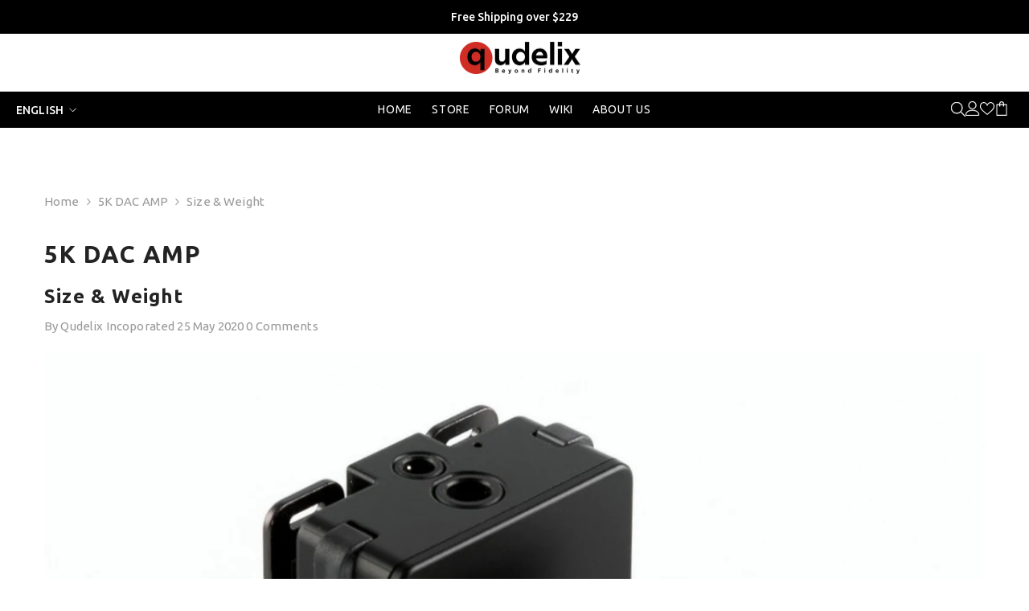

--- FILE ---
content_type: text/css
request_url: https://www.qudelix.com/cdn/shop/t/10/assets/shopify-pro.css?v=98380345353994489481707463953
body_size: 1142
content:
/** Shopify CDN: Minification failed

Line 337:0 Expected "}" to go with "{"

**/
/* Shopify Pro Custom CSS */

@media (min-width: 1025px) {
  .header-utility__item.header-utility__item--text {
    min-width: 180px;
  }
  .menu-lv-2, .menu-lv-3 {
    min-width: fit-content;
  }
}
@media (max-width: 767px) {
  .mobile-fit-width {
    max-width: 100%;
  }
  .mobile-header {
    font-size: 24px;
  }
  .mobile-top-space {
    margin-top: 30px;
  }
}
@media (min-width: 768px) {
  sticky-header .header__icon,
  sticky-header .header__icon.header__icon--wishlist.link.link--text.focus-inset {
    margin-top: -4px;
  }
}
/* Animation for Text */
.reveal.active {
  opacity: 1;
}
.active.fade-bottom {
  animation: fade-bottom 1s ease-in;
}
.active.fade-left {
  animation: fade-left 1s ease-in;
}
.active.fade-right {
  animation: fade-right 1s ease-in;
}
@keyframes fade-bottom {
  0% {
    transform: translateY(50px);
    opacity: 0;
  }
  100% {
    transform: translateY(0);
    opacity: 1;
  }
}
@keyframes fade-left {
  0% {
    transform: translateX(-100px);
    opacity: 0;
  }
  100% {
    transform: translateX(0);
    opacity: 1;
  }
}

@keyframes fade-right {
  0% {
    transform: translateX(100px);
    opacity: 0;
  }
  100% {
    transform: translateX(0);
    opacity: 1;
  }
}

.tos-anchor {
  font-size: 1px;
  font-weight: 100;
  color: transparent !important;
  width: 100%;
  height: 1px;
  background: transparent !important;
  opacity: 0;
  margin-top: 24px;
}
.shopify-policy__container {
  max-width: 80% !important;
}
.shopify-policy__title {
  text-transform: uppercase;
  letter-spacing: 0.005rem;
}
.shopify-policy__body h3 {
  font-size: 20px;
}
.shopify-policy__title h1 {
  font-size: 36px !important;
  letter-spacing: 0.01rem !important;
}
.spro-productBadges .badge.sold-out-badge {
  line-height: 16px;
}

.card-title:hover {
  text-decoration: none !important;
}

@font-face {
	font-family: 'Hind';
	font-weight: 400;
	font-style: normal;
	font-display: swap;
	src: local('Hind'), url('https://cdn.shopify.com/s/files/1/0636/5272/4922/files/Hind-Regular.woff?v=1703583494') format('woff');
}
@font-face {
	font-family: 'Lora';
	font-weight: 400;
	font-style: normal;
	font-display: swap;
	src: local('Lora'), url('https://cdn.shopify.com/s/files/1/0848/6312/3777/files/Lora.woff?v=1704593798') format('woff');
}
@font-face {
	font-family: 'NotoSansKR';
	font-weight: 400;
	font-style: normal;
	font-display: swap;
	src: local('NotoSansKR'), url('https://cdn.shopify.com/s/files/1/0848/6312/3777/files/NotoSansKR.woff?v=1704595943') format('woff');
}
.slide-heading {
  font-family: Hind, sans-serif;
}
.brand-font-1 {
  font-family: Hind, San-serif;
  font-weight: 700 !important;
}
.sub1_1_wrap2 {margin:100px 0;}
.sub1_1_wrap section, .sub1_2_wrap2 section {padding-bottom:0;}
section.introduction {padding-bottom:50px;}

@media screen and (max-width:768px) {
	.sub1_1_wrap2 {margin:30px 0;}
}
section.introduction {
    padding-bottom: 50px;
}
.body_text1 {
    font-size: 25px;
    background: url(https://cdn.shopify.com/s/files/1/0636/5272/4922/files/S_sub_icon_01.gif?v=1703064039) no-repeat 0 10px;
    padding-left: 20px;
    margin-bottom: 15px;
    color: #4c8c4b;
    line-height: 28px;
}
.body_text2 {
    display: inline-block;
    font-size: 20px;
    color: #4c8c4b;
    line-height: 20px;
    border: 1px solid #4c8c4b;
    padding: 14px 20px;
    margin: 10px 0 20px;
}
.card-media {
  margin-top: 32px;
}
.card.ajax-loaded {
  padding: 0 12px;
}
.card-information__wrapper {
  min-height: 12vh;
}
.recentlyViewed-row .card {
  padding: 0 24px;
}
.google-font-title {
  font-family: Shadows;
}
@font-face {
	font-family: 'Shadows';
	font-weight: 45 920;
	font-style: normal;
	font-display: swap;
	src: local('Shadows'), url('https://cdn.shopify.com/s/files/1/0636/5272/4922/files/ShadowsIntoLight-Regular.woff?v=1701943944') format('woff-variations');
}

.rich-text__blocks h4 {
  margin-top: 0;
  margin-bottom: 0;
  font-weight: 500 !important;
}
.productView-tab .spro-text-format ul li strong {
  font-weight: 600 !important;
}
.skip-to-content-link {
  display: none;
}
form#create_customer {
  max-width: fit-content;
}

.dropdown-language .localization-form .disclosure__link {
  white-space: nowrap;
}

.productView-bottom {
  margin-top: 30px;
}

::-webkit-scrollbar {
  width: 6px !important;
}
::-webkit-scrollbar-track {
  background: #eee !important; 
}
::-webkit-scrollbar-thumb {
  background: #ccc !important; 
  border-radius: var(--global-border-radius);
}
::-webkit-scrollbar-thumb:hover {
  background: #aaa !important; 
}

.customer_consent_wrapper {
  width: 100%;
  max-height: 120px;
  overflow-y: scroll;
  padding: 12px 0;
}
#customer-consent {
  margin-top: 24px;
}
#customer-consent .form-label--checkbox {
  font-size: 12px;
.icon-custom svg {
  width: 2rem;
  height: 2rem;
}
@media only screen and (min-width: 1025px) {
  .header-icons.header-item.header-item--side.d-flex.flex-align-stretch.flex-wrap.fs-0 {
    min-width: 160px;
  }
}
.spro-popup-content {
  overflow-x: hidden !important;
}
.productView-for.clearfix.slick-initialized.slick-slider > .slick-list.draggable {
  border: none;
}
.product-label--preorder {
  padding: 3px 6px;
  background: #ffff7e;
  color: #000;
  font-size: 13px;
  width: fit-content;
}
.shopify-info-text, .shopify-info-text p {
  margin: 10px 0;
  line-height: 1.5em;
  font-size: var(--font-body-size);
}
.shopify-info-link, .shopify-info-link p {
  margin: 10px 0;
  line-height: 1.5em;
  font-size: var(--font-body-size) !important;
  font-weight: 400 !important;
  text-decoration-line: underline;
}
.shopify-policy__container {
  max-width: 80% !important;
}
.float-right {
  float: right;
}
#wishlist-product-top {
  margin-top: -30px;
}
/* Popup container settings in Snippets global-style.liquid */

/* Popup Modal */

.modal {
  display: none;
  position: fixed;
  z-index: 100001;
  padding-top: 100px;
  left: 0;
  top: 0;
  width: 100%;
  height: 100%;
  overflow: auto;
  background-color: rgb(0,0,0);
  background-color: rgba(0,0,0,0.4);
}
.modalContent {
  background-color: #fefefe;
  margin: auto;
  padding: 20px;
  width: 90%;
  max-width: 960px;
  border: 1px solid #fff;
  border-radius: 5px;
}
.modalClose {
  color: #aaaaaa;
  float: right;
  font-size: 28px;
  font-weight: bold;
}
.modalClose:hover,
.modalClose:focus {
  color: #000;
  text-decoration: none;
  cursor: pointer;
}
.policy-popup-wrapper-inner {
  display: flex;
  flex-direction: row;
}
@media (min-width: 768px) {
  .policy_notice {
    padding: 12px 50px 60px;
  }
}
@media (max-width: 767.98px) {
  .policy_notice {
    padding: 0 24px;
  }
  .policy-popup-wrapper-inner {
    display: flex;
    flex-direction: column;
  }
}




--- FILE ---
content_type: text/css
request_url: https://www.qudelix.com/cdn/shop/t/10/assets/component-review.css?v=19175751146404067281705524500
body_size: -444
content:
.spro-productReview .spr-badge-starrating{display:block;margin-right:0}.spro-productReview .spr-badge-starrating .spr-icon{display:inline-block;vertical-align:top;font-size:0;letter-spacing:0;line-height:1;width:auto;height:auto;position:relative;top:-3px}.spro-productReview .spr-badge-starrating .spr-icon+.spr-icon{margin-left:0}.spro-productReview .spr-badge-starrating .spr-icon:before{font-size:18px}.spro-productReview .spr-badge-starrating .spr-icon.spr-icon-star:before{content:"\2605";color:var(--product-review-full-color)}.spro-productReview .spr-badge-starrating .spr-icon.spr-icon-star-empty:before,.spro-productReview .spr-badge-starrating .spr-icon.spr-icon-star-half-alt:before{content:"\2605";color:var(--product-review-empty-color)}.spro-productReview .spr-badge-caption{display:inline-block;vertical-align:middle;font-size:var(--font-body-size);font-weight:var(--font-weight-normal);line-height:var(--body-line-height);color:var(--color-text2);margin:0 0 0 10px;text-transform:capitalize}
/*# sourceMappingURL=/cdn/shop/t/10/assets/component-review.css.map?v=19175751146404067281705524500 */


--- FILE ---
content_type: text/css
request_url: https://www.qudelix.com/cdn/shop/t/10/assets/component-badge.css?v=35319915904876265181705538723
body_size: -464
content:
.spro-productBadges{position:absolute;top:var(--badge-postion-top);z-index:2;display:flex;flex-direction:column}.spro-productBadges .badge{font-family:var(--badge-font);font-size:var(--badge-font-size);font-weight:var(--badge-font-weight);text-transform:var(--badge-text-transform);letter-spacing:var(--badge-letter-spacing);line-height:24px;border-radius:var(--badge-border-radius);padding:var(--badge-padding-top) var(--badge-padding-left-right) var(--badge-padding-bottom) var(--badge-padding-left-right);text-align:center;word-break:break-word}.spro-productBadges .badge.sale-badge{color:var(--sale-badge-color);background-color:var(--sale-badge-bg)}.spro-productBadges .badge.new-badge{color:var(--new-badge-color);background-color:var(--new-badge-bg)}.spro-productBadges .badge.sold-out-badge{color:var(--sold-out-badge-color);background-color:var(--sold-out-badge-bg)}.spro-productBadges .badge.custom-badge{color:var(--custom-badge-color);background-color:var(--custom-badge-bg)}.spro-productBadges .badge.bundle-badge{color:var(--bundle-badge-color);background-color:var(--bundle-badge-bg)}.spro-productBadges .badge+.badge{margin-top:5px}.spro-productBadges--left{left:var(--badge-postion-left-right);align-items:flex-start}.spro-productBadges--right{right:var(--badge-postion-left-right);align-items:flex-end}
/*# sourceMappingURL=/cdn/shop/t/10/assets/component-badge.css.map?v=35319915904876265181705538723 */


--- FILE ---
content_type: text/css
request_url: https://www.qudelix.com/cdn/shop/t/10/assets/component-newsletter.css?v=67118684181015524801705524500
body_size: 451
content:
.newsletter-form{display:flex;flex-direction:column;justify-content:center;align-items:center;width:100%;position:relative}.newsletter .newsletter-form{flex-wrap:wrap}.newsletter .newsletter-form__button{margin-top:10px;min-height:45px}.newsletter-left{display:none}.newsletter-right{padding:30px}.newsletter-title{position:relative;font-size:calc(var(--font-body-size) + 5px);font-weight:var(--font-weight-bold);margin:0 0 10px;text-transform:uppercase}.newsletter-desc{display:block;font-size:var(--font-body-size);font-weight:var(--font-weight-normal);color:var(--color-text2);line-height:var(--line-height);letter-spacing:var(--letter-spacing);padding:2px 0 36px}.newsletter-banner{position:relative;overflow:hidden}.newsletter-banner img{width:100%;height:100%;object-fit:cover}.newsletter-note{display:block;width:100%;font-size:calc(var(--font-body-size) - 3px);font-weight:var(--font-weight-normal);letter-spacing:var(--letter-spacing);line-height:var(--line-height);color:var(--color-text2);margin:13px 0 0;padding:0 0 6px}.newsletter-note a{font-size:inherit;font-weight:inherit}.newsletter-note a .text{text-decoration:underline;text-underline-position:under}.newsletter-form__field-wrapper{width:100%}.newsletter-form__message{margin:10px 0 0}.spro-newsletter-popup{width:940px;max-width:calc(100% - 60px);display:flex;justify-content:center;align-items:center}.spro-newsletter-popup.spro-popup-LeftRight .spro-popup-wrapper{padding:0}.spro-newsletter-popup.spro-popup-LeftRight .spro-popup-header{padding-top:0;margin-bottom:0}body.newsletter-show{overflow:hidden}body.newsletter-show .background-overlay,body.newsletter-message-show .background-overlay{opacity:1;pointer-events:all}body.newsletter-show .spro-newsletter-popup,body.newsletter-message-show .spro-newsletter-message-popup{opacity:1;visibility:visible;pointer-events:auto;transform:translate3d(-50%,-50%,0)}.spro-newsletter-popup .spro-popup-banner{width:470px;height:100%;display:inline-block;overflow:hidden}.spro-newsletter-popup .spro-popup-banner img{height:100%;object-fit:cover}.spro-popup-banner+.spro-popup-wrapper{width:calc(100% - 470px)}.spro-newsletter-popup .spro-popup-wrapper{display:inline-block;vertical-align:top;height:100%;padding:0}.spro-popup-wrapper .overflow{padding:70px 30px 40px;overflow-x:hidden;overflow-y:auto;max-height:81vh;height:100%}.newsletter-popup-title{font-size:20px;text-transform:uppercase;margin:0 0 10px}.spro-newsletter-popup .spro-popup-header{padding:0;max-width:270px;margin:0 auto}.spro-newsletter-popup .spro-popup-content{max-width:270px;margin:0 auto;overflow:unset}.newsletter-form__field-wrapper #NewsletterForm--Popup,.newsletter-form__field-wrapper .field__labelInline{text-align:center}.spro-popup-wrapper .list-social{text-align:center;margin-top:40px}.spro-popup-content .list-social__item{margin-right:0}.spro-popup-content .list-social__link{background:transparent}.newsletter--checked{margin-top:10px}.newsletter--checked label{display:inline-block!important;width:auto!important;color:var(--color-text);text-decoration:underline;text-underline-offset:.3rem}@media screen and (max-width: 767px){.spro-newsletter-popup{width:400px}.spro-newsletter-popup .spro-popup-wrapper{width:100%}.spro-newsletter-popup .spro-popup-banner{display:none}.spro-popup-wrapper .overflow{padding:35px 25px 30px}.spro-popup-wrapper .list-social{margin-top:20px}}@media screen and (max-width: 320px){.newsletter-popup-title{font-size:16px}.spro-popup-wrapper .overflow{padding:20px}}@media screen and (min-width: 768px){.newsletter .newsletter-form{flex-direction:row;align-items:flex-start;margin:0 auto;max-width:560px}.newsletter-left{display:inline-block;position:relative;width:50%;overflow:hidden}.newsletter-right{width:50%;padding-top:50px;padding-bottom:50px}.spro-newsletter-popup{display:flex;justify-content:center;align-items:center;background:transparent;transform:translate(-50%,-50%) scale(.95);box-shadow:none;height:470px;max-height:81vh}.spro-newsletter-popup .spro-popup-banner{transform:translate(50%);transition:transform .5s ease}.spro-newsletter-popup .spro-popup-wrapper{transform:translate(-50%);background-color:#fff;transition:transform .5s ease}#spro-newsletter-popup .overflow{padding-top:75px;padding-bottom:26px}#spro-newsletter-popup .overflow::-webkit-scrollbar{width:5px}#spro-newsletter-popup .overflow::-webkit-scrollbar-track{background:#f4f4f4}#spro-newsletter-popup .overflow::-webkit-scrollbar-thumb{background:var(--color-background-30)}#spro-newsletter-popup .overflow::-webkit-scrollbar-thumb:hover{background:var(--color-background-30)}body.newsletter-show .spro-newsletter-popup{transition:all .5s ease;transform:translate(-50%,-50%) scale(1)}.spro-newsletter-popup{transition:all .5s ease-out}.show-newsletter-image .spro-newsletter-popup .spro-popup-banner,.show-newsletter-image .spro-newsletter-popup .spro-popup-wrapper{transform:translate(0)}}@media screen and (min-width: 1025px){.newsletter-right{padding-left:50px;padding-right:50px}.newsletter-title{font-size:30px;margin:0 0 24px}}@media (min-width: 768px) and (max-width: 991px){.spro-newsletter-popup{width:90%;max-width:720px}.spro-popup-wrapper .overflow{padding:45px 25px 21px}#spro-newsletter-popup .spro-popup-wrapper .overflow{padding:30px 25px 20px}#spro-newsletter-popup .spro-popup-wrapper .list-social{text-align:center;margin-top:17px}.spro-newsletter-popup .spro-popup-banner,.spro-popup-banner+.spro-popup-wrapper{width:370px}}
/*# sourceMappingURL=/cdn/shop/t/10/assets/component-newsletter.css.map?v=67118684181015524801705524500 */


--- FILE ---
content_type: text/css
request_url: https://www.qudelix.com/cdn/shop/t/10/assets/spro-product-list-view-popup.css?v=166064287466121173241705524503
body_size: 341
content:
.spro-product-list-view-popup{--w-product-swatch-custom-mb: 30px;--h-product-swatch-custom-mb: 30px;position:fixed;bottom:0;left:0;width:100%;height:max-content;background-color:#fff;transform:translateY(150%);transition:transform .25s ease-in-out;pointer-events:none;z-index:101}.spro-product-list-view-popup{opacity:1}body.quickshop-list-view-show .background-overlay{opacity:1;pointer-events:auto}body.quickshop-list-view-show{overflow-y:hidden}body.quickshop-list-view-show .spro-product-list-view-popup{transform:translateY(0);pointer-events:auto}.spro-product-list-view-popup .card-action{position:static;bottom:unset;transform:unset;transition:unset}.spro-product-list-view-popup .card-product,.spro-product-list-view-popup .card-information .card-information__wrapper,.spro-product-list-view-popup .card-information .card-information__wrapper+.card-swatch,.spro-product-list-view-popup .card-information .card-information__wrapper+.card-swatch+.card-action:not(.variants-popup-form):not(.spro-popup-content),.spro-product-list-view-popup .card-information .card-information__wrapper+.card-swatch+.text-size{display:none}.spro-product-list-view-popup .card-action:not(.variants-popup-form):not(.spro-popup-content){display:none}.spro-product-list-view-popup .card-action .product-card__button2{position:static}body.product-card-layout-05 .spro-product-list-view-popup .card-information .card-information__wrapper{display:block}body.product-card-layout-05 .spro-product-list-view-popup .card-information .card-information__wrapper>.card-information__group,body.product-card-layout-05 .spro-product-list-view-popup .card-information .card-information__wrapper>.card-swatch,body.product-card-layout-05 .spro-product-list-view-popup .card-information .card-information__wrapper>.card-title,body.product-card-layout-05 .spro-product-list-view-popup .card-information .card-information__wrapper>.card-price{display:none}body.product-card-layout-05 .spro-product-list-view-popup .product-card__button2{position:static}.spro-product-list-view-popup .card-action .variants-popup{position:static;opacity:1;pointer-events:auto;transition:unset}.spro-product-list-view-popup .card-action .variants-popup-content .variants{max-height:unset}.spro-product-list-view-popup .card-action .selector-wrapper .swatch-element.unavailable{display:inline-block}.spro-product-list-view-popup .mobile-popup-header{display:flex;justify-content:space-between;padding:0 10px;font-size:calc(var(--font-heading-size) - 2px);font-weight:var(--font-weight-semibold)}.spro-product-list-view-popup .mobile-popup-header .close-modal{background:none;border:none;padding:0}.spro-product-list-view-popup .mobile-popup-header .close-modal svg{width:40px;height:40px;padding:11px 0 11px 11px;fill:var(--icon);stroke:transparent;margin-right:-7px}.spro-product-list-view-popup .card-action .variants-popup-close svg{display:none}.spro-product-list-view-popup .card-action .variants-popup-content{padding:3px 10px 16px;text-align:left!important;max-height:70vh;overflow-y:auto}.spro-product-list-view-popup .card-information{padding-top:0}.spro-product-list-view-popup .card-information .button{padding-top:13px!important;padding-bottom:13px!important}body:not(.quick_shop_option_2) .spro-product-list-view-popup .card-action .selector-wrapper .form-label{text-align:left;padding-left:0}body:not(.quick_shop_option_2) .spro-product-list-view-popup .form-label+.swatch-element{margin-left:-3px}.spro-product-list-view-popup .card-action .option-color .swatch-element.unavailable .single-label:before,.spro-product-list-view-popup .card-action .option-color .swatch-element.soldout .single-label:before{content:"";top:50%;left:-7px;height:1px;opacity:1;z-index:1;border:none;position:absolute;visibility:visible;width:calc(100% + 14px);background-color:var(--product-sale-price-color);transform:translateY(-50%) rotate(-45deg)}.spro-product-list-view-popup .card-action .option-color .single-label{overflow:visible}.template-collection .spro-product-list-view-popup.product-list .card-action .variants-popup{visibility:visible}.quick_shop_option_2 .spro-product-list-view-popup .card-action .variants-popup{transform:none;visibility:visible}.quick_shop_option_2 .spro-product-list-view-popup .card-action .variants-popup-content .variants{min-height:unset!important;max-height:unset!important}.quick_shop_option_2 .spro-product-list-view-popup .card-action .selector-wrapper.option-color .single-label{height:var(--h-product-swatch-custom-mb)}.quick_shop_option_2 .spro-product-list-view-popup .card-action .variants-popup-content{text-align:center!important;padding:14px 10px}@media (min-width: 1025px){.spro-product-list-view-popup{display:none}}@media screen and (max-width: 767px){.spro-product-list-view-popup{--duration-long: .5s;opacity:0;visibility:hidden}body.quickshop-list-view-show .spro-product-list-view-popup{--duration-long: .5s;opacity:1;visibility:visible;transition:opacity .5s,transform var(--duration-long) ease,visibility var(--duration-long) ease}}
/*# sourceMappingURL=/cdn/shop/t/10/assets/spro-product-list-view-popup.css.map?v=166064287466121173241705524503 */


--- FILE ---
content_type: text/javascript
request_url: https://www.qudelix.com/cdn/shop/t/10/assets/shopify-pro.js?v=10226209269205117121707458848
body_size: -331
content:
var modals=document.getElementsByClassName("modal"),modalOpenBtn=document.getElementsByClassName("shopify-popup"),currentModal=null;function openModal(id){for(i=0;i<modals.length;i++)if(modals[i].getAttribute("id")==id){currentModal=modals[i],currentModal.style.display="block";break}}modalOpenBtn.onclick=function(){let currentID=modalOpenBtn.getAttribute("id");openModal(currentID)},window.onclick=function(event){(event.target==currentModal||event.target.getAttribute("class")=="modalClose")&&(currentModal.style.display="none")};function reveal(){for(var reveals=document.querySelectorAll(".reveal"),i2=0;i2<reveals.length;i2++){var windowHeight=window.innerHeight,elementTop=reveals[i2].getBoundingClientRect().top,elementVisible=150;elementTop<windowHeight-elementVisible?reveals[i2].classList.add("active"):reveals[i2].classList.remove("active")}}window.addEventListener("scroll",reveal);
//# sourceMappingURL=/cdn/shop/t/10/assets/shopify-pro.js.map?v=10226209269205117121707458848
